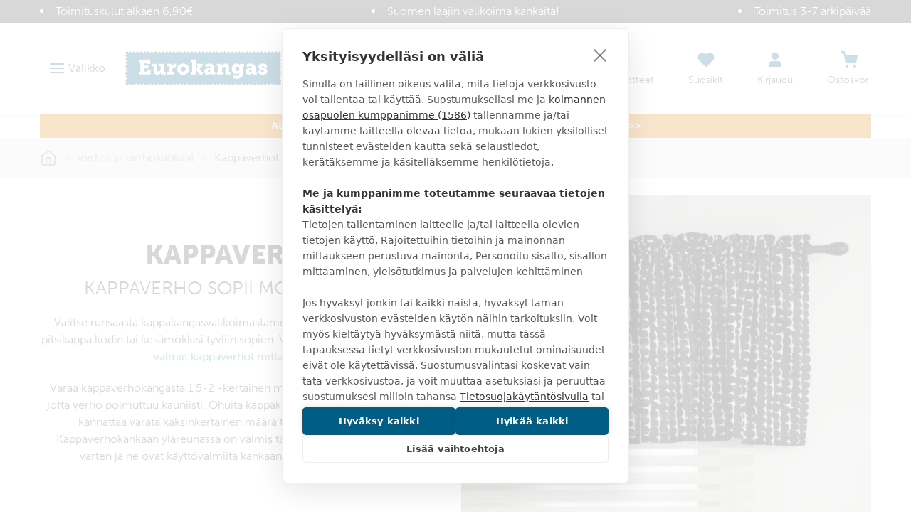

--- FILE ---
content_type: application/javascript; charset=UTF-8
request_url: https://www.eurokangas.fi/dist/vsf-category~vsf-store-availability.2997aa566fd131d53dc9.js
body_size: 5688
content:
(window.webpackJsonp=window.webpackJsonp||[]).push([[3],{1337:function(t,e,r){var n=r(1574);"string"==typeof n&&(n=[[t.i,n,""]]),n.locals&&(t.exports=n.locals);(0,r(31).default)("f53fd93e",n,!0,{})},1338:function(t,e,r){"use strict";(function(t){var n=r(251),i=r.n(n),o=r(295),a=r(1575),s=r(0),c={};if(t.browser){var l=r(1339);c["vue-slider"]=l}c["no-ssr"]=i.a,e.a={name:"PriceSlider",props:{id:{type:null,required:!0},code:{type:null,required:!0},priceRange:{type:Array,required:!0}},beforeMount:function(){this.$bus.$on("reset-filters",this.resetPriceSlider),this.$bus.$on("reset-price-slider",this.resetPriceSlider)},beforeDestroy:function(){this.$bus.$off("reset-filters",this.resetPriceSlider),this.$bus.$off("reset-price-slider",this.resetPriceSlider)},mounted:function(){var t=this.$store.state.route[s.products.routerFiltersSource];if(t.hasOwnProperty("price")){var e=t.price.split("-");Object(o.a)(this.value,e)||(this.value=[parseInt(e[0]),parseInt(e[1])])}},data:function(){return{active:!1,remove:!1,value:this.priceRange,inputValue:this.priceRange,currencySign:this.$store.state.config.i18n.currencySign,priceSliderConfig:{clickable:!1,height:2,tooltip:"none",tooltipDir:["bottom","bottom"],dotSize:20,silent:!1}}},computed:{tooltipContent:function(){return this.currencySign+" {value}"},getMin:function(){return this.priceRange[0]},getMax:function(){return this.priceRange[1]}},watch:{$route:"validateRoute"},methods:{setPrice:Object(a.a)((function(){var t=this.value,e=parseInt(t[0]),r=parseInt(t[1]),n=e.toFixed(1)+"-"+r.toFixed(1);this.remove=Object(o.a)([e,r],this.priceRange),this.switchFilter({id:n,type:this.code,from:e,to:r,remove:this.remove})}),300),switchFilter:function(t){this.$emit("change",t)},resetPriceSlider:function(){this.$refs.priceSlider&&this.$refs.priceSlider.setValue(this.priceRange)},validateRoute:function(){var t=this,e=this.$store.state.route[s.products.routerFiltersSource];this.$refs.priceSlider&&!e.hasOwnProperty("price")&&this.$nextTick((function(){t.$refs.priceSlider.setValue(t.priceRange)}))}},components:c}}).call(this,r(176))},1340:function(t,e,r){var n=r(1577);"string"==typeof n&&(n=[[t.i,n,""]]),n.locals&&(t.exports=n.locals);(0,r(31).default)("7ca18798",n,!0,{})},1341:function(t,e,r){var n=r(1579);"string"==typeof n&&(n=[[t.i,n,""]]),n.locals&&(t.exports=n.locals);(0,r(31).default)("1d385b5f",n,!0,{})},1342:function(t,e,r){var n=r(1581);"string"==typeof n&&(n=[[t.i,n,""]]),n.locals&&(t.exports=n.locals);(0,r(31).default)("4f21a456",n,!0,{})},1343:function(t,e,r){var n=r(1583);"string"==typeof n&&(n=[[t.i,n,""]]),n.locals&&(t.exports=n.locals);(0,r(31).default)("63dbe554",n,!0,{})},1445:function(t,e,r){"use strict";var n=r(47),i=r(33),o=r(1265),a=r(0),s=r(54),c={props:{variant:{type:Object,default:function(){return{}}},selectedFilters:{type:Object,default:function(){return{}}}},computed:{isActive:function(){var t=this,e=this.selectedFilters[this.variant.type];return!!e&&(Array.isArray(e)?!!e.find((function(e){return e.id===t.variant.id})):Object(s.a)(e.id)===Object(s.a)(this.variant.id))}}},l=r(80),u={mixins:[c],components:{CheckIcon:l.d},computed:{bgColor:function(){var t=this.variant.label;if(!t)return"";if(a.products.colorMappings&&void 0!==a.products.colorMappings[t]&&(t=a.products.colorMappings[t]),t.indexOf("/")>=0){var e=t.split("/"),r=e.map((function(t,r){return"".concat(t," ").concat(100/(e.length-1)*r,"%")})).join(",");return"background: linear-gradient(90deg, ".concat(r,"); color: ").concat(t,"; border: none;")}return"background-color: ".concat(t,"; color: ").concat(t,";")},isWhite:function(){return!!this.variant.label&&["Valkoinen","Luonnonvalkoinen"].includes(this.variant.label)}}},d=(r(1573),r(11)),p=Object(d.a)(u,(function(){var t=this,e=t.$createElement,r=t._self._c||e;return r("div",{staticClass:"color-selection",class:{active:t.isActive},on:{click:function(e){return t.$emit("change",t.variant)}}},[r("span",{staticClass:"color-preview",class:{"border-grey":t.isWhite},style:t.bgColor},[r("check-icon",{staticClass:"checkmark",class:{hidden:!t.isActive}})],1),t._v(" "),r("span",[t._v(t._s(t.variant.label))])])}),[],!1,null,"1e842840",null).exports,b=r(1338).a,f=(r(1576),Object(d.a)(b,(function(){var t=this,e=t.$createElement,r=t._self._c||e;return r("div",{staticClass:"price-slider-container"},[r("no-ssr",{attrs:{placeholder:t.$t("loading..."),"placeholader-tag":"span"}},[r("vue-slider",t._b({ref:"priceSlider",staticClass:"my-4",attrs:{min:t.getMin,max:t.getMax,"tooltip-formatter":t.tooltipContent},on:{"drag-end":t.setPrice},model:{value:t.value,callback:function(e){t.value=e},expression:"value"}},"vue-slider",t.priceSliderConfig,!1))],1),t._v(" "),r("div",{staticClass:"text-center font-bold text-18 my-4"},[r("span",[t._v(t._s(t.value[0])+" €")]),r("span",{staticClass:"mx-4"},[t._v("–")]),r("span",[t._v(t._s(t.value[1])+" €")])])],1)}),[],!1,null,"07e78cdc",null).exports),g={mixins:[c]},h=(r(1578),Object(d.a)(g,(function(){var t=this,e=t.$createElement;return(t._self._c||e)("div",{staticClass:"checkbox-selection",class:{active:t.isActive},on:{click:function(e){return t.$emit("change",t.variant)}}},[t._v("\n  "+t._s(t.variant.label)+"\n")])}),[],!1,null,"51b29a5a",null).exports),v=r(127),y=r(63),m=r(582),x=r(288);var w=function(t,e){if(null==t)return{};var r=Object(v.a)(Object(x.a)(t),(function(t){return[t]}));return e=Object(y.a)(e),Object(m.a)(t,r,(function(t,r){return e(t,r[0])}))};function C(t){return function(t){if(Array.isArray(t))return k(t)}(t)||function(t){if("undefined"!=typeof Symbol&&Symbol.iterator in Object(t))return Array.from(t)}(t)||function(t,e){if(!t)return;if("string"==typeof t)return k(t,e);var r=Object.prototype.toString.call(t).slice(8,-1);"Object"===r&&t.constructor&&(r=t.constructor.name);if("Map"===r||"Set"===r)return Array.from(r);if("Arguments"===r||/^(?:Ui|I)nt(?:8|16|32)(?:Clamped)?Array$/.test(r))return k(t,e)}(t)||function(){throw new TypeError("Invalid attempt to spread non-iterable instance.\nIn order to be iterable, non-array objects must have a [Symbol.iterator]() method.")}()}function k(t,e){(null==e||e>t.length)&&(e=t.length);for(var r=0,n=new Array(e);r<e;r++)n[r]=t[r];return n}function _(t,e){var r=Object.keys(t);if(Object.getOwnPropertySymbols){var n=Object.getOwnPropertySymbols(t);e&&(n=n.filter((function(e){return Object.getOwnPropertyDescriptor(t,e).enumerable}))),r.push.apply(r,n)}return r}function F(t){for(var e=1;e<arguments.length;e++){var r=null!=arguments[e]?arguments[e]:{};e%2?_(Object(r),!0).forEach((function(e){O(t,e,r[e])})):Object.getOwnPropertyDescriptors?Object.defineProperties(t,Object.getOwnPropertyDescriptors(r)):_(Object(r)).forEach((function(e){Object.defineProperty(t,e,Object.getOwnPropertyDescriptor(r,e))}))}return t}function O(t,e,r){return e in t?Object.defineProperty(t,e,{value:r,enumerable:!0,configurable:!0,writable:!0}):t[e]=r,t}var S={components:{FilterDropdown:o.a,ColorSelector:p,CheckboxSelector:h,XIcon:l.E,PriceSlider:f},mounted:function(){a.entities.category.categoriesDynamicPrefetch&&this.$store.dispatch("category-next/fetchMenuCategories",{parent:this.getCurrentCategory.id})},data:function(){return{doubleSizeAttributeCode:"euro_tuplalevea"}},computed:F(F({},Object(n.c)({filters:"category-next/getAvailableFilters",hasActiveFilters:"category-next/hasActiveFilters",getCurrentFilters:"category-next/getCurrentFilters",getCurrentCategory:"category-next/getCurrentCategory",systemFilterNames:"category-next/getSystemFilterNames"})),{},{getCurrentSelections:function(){var t=[];if(this.getCurrentFilters)for(var e in this.getCurrentFilters)this.getCurrentFilters[e].map((function(e){return t.push(e)}));return t},availableFilters:function(){var t=this.systemFilterNames;return this.isOmpelimoPage&&(t=[].concat(C(t),[this.doubleSizeAttributeCode])),w(this.filters,(function(e,r){return Array.isArray(e)&&e.length&&!t.includes(r)}))},categoryList:function(){return this.$store.state.category.list},subCategoryIds:function(){return this.getCurrentCategory&&this.getCurrentCategory.children_data?this.getCurrentCategory.children_data.map((function(t){return t.id})):[]},subCategories:function(){var t=this;return this.$store.getters["category-next/getMenuCategories"].filter((function(e){return t.subCategoryIds.includes(e.id)}))},isOmpelimoPage:function(){return"/ompelimo"===this.$route.path}}),methods:{resetAllFilters:function(){this.$store.dispatch("category-next/resetSearchFilters")},sortById:function(t){return C(t).sort((function(t,e){return t.id-e.id}))},getSelectionCountForFilter:function(t){return this.getCurrentFilters[t]?this.getCurrentFilters[t].length:0},getSelectionsByFilter:function(t){return this.getCurrentFilters[t]||[]},changeFilter:function(t){var e="price"!==t.attribute_code?t:F(F({},t),{},{type:"price",remove:!0});delete this.$route.query.sivu,this.$store.dispatch("category-next/switchSearchFilters",[e])},categoryLink:function(t){return Object(i.a)(t)}}},j=(r(1580),Object(d.a)(S,(function(){var t=this,e=t.$createElement,r=t._self._c||e;return r("div",{staticClass:"top-filters"},[r("div",{staticClass:"container-wide"},[r("div",{staticClass:"row gutter-md"},[!t.isOmpelimoPage&&t.getCurrentCategory.children_data?r("div",{staticClass:"col-auto mb-2"},[r("filter-dropdown",{attrs:{"close-on-blur":""},scopedSlots:t._u([{key:"title",fn:function(){return[r("div",{staticClass:"flex-1 truncate"},[t._v("\n              "+t._s(t.$t("Categories"))+"\n            ")])]},proxy:!0},{key:"options",fn:function(){return[r("ul",t._l(t.subCategories,(function(e){return r("li",{key:e.id},[r("router-link",{staticClass:"block mb-1",attrs:{to:{path:t.categoryLink(e),query:t.$route.query},"data-testid":"categoryLink"}},[t._v("\n                  "+t._s(e.name)+"\n                ")])],1)})),0)]},proxy:!0}],null,!1,162855708)})],1):t._e(),t._v(" "),t._l(t.availableFilters,(function(e,n){return r("div",{key:n,staticClass:"col-auto mb-2"},[r("filter-dropdown",{attrs:{selections:t.getSelectionCountForFilter(n),"close-on-blur":""},scopedSlots:t._u([{key:"title",fn:function(){return[r("div",{staticClass:"flex-1 truncate"},[t._v("\n              "+t._s(t.$t(n+"_filter"))+"\n            ")])]},proxy:!0},{key:"options",fn:function(){return["color"===n?r("div",t._l(e,(function(e,n){return r("color-selector",{key:n,attrs:{context:"category",code:"color",variant:e,"selected-filters":t.getCurrentFilters},on:{change:function(e){return t.changeFilter(e)}}})})),1):"price"===n?r("div",[r("price-slider",{attrs:{context:"category",code:"price",id:"price","price-range":e,content:"Price ",label:"Price Label","selected-filters":t.getCurrentFilters},on:{change:function(e){return t.changeFilter(e)}}})],1):r("div",{},t._l(e,(function(e,i){return r("checkbox-selector",{key:i,attrs:{context:"category",code:n,variant:e,"selected-filters":t.getCurrentFilters},on:{change:function(e){return t.changeFilter(e)}}})})),1)]},proxy:!0}],null,!0)})],1)}))],2)]),t._v(" "),r("div",{directives:[{name:"show",rawName:"v-show",value:t.hasActiveFilters,expression:"hasActiveFilters"}],staticClass:"container-wide mt-2"},[r("div",{staticClass:"flex items-start"},[r("div",{staticClass:"selections flex-1"},t._l(t.getCurrentSelections,(function(e,n){return r("button",{key:n,staticClass:"bg-blue-darker hover:bg-blue rounded-full pl-4 pr-3 text-white h-32 inline-flex items-center mr-2 mb-2",on:{click:function(r){return t.changeFilter(e)}}},[r("span",[t._v(t._s(e.label))]),t._v(" "),r("x-icon",{staticClass:"inline ml-2",attrs:{size:"16"}})],1)})),0),t._v(" "),r("button",{staticClass:"inline-flex text-blue-darker py-1 ml-4 mb-2",on:{click:t.resetAllFilters}},[r("x-icon",{staticClass:"inline mr-2"}),t._v(" "),r("span",[t._v(t._s(t.$t("Clear filters")))])],1)])])])}),[],!1,null,null,null));e.a=j.exports},1449:function(t,e,r){"use strict";var n=r(0),i=r(47),o=function(){return(o=Object.assign||function(t){for(var e,r=1,n=arguments.length;r<n;r++)for(var i in e=arguments[r])Object.prototype.hasOwnProperty.call(e,i)&&(t[i]=e[i]);return t}).apply(this,arguments)},a={mixins:[{name:"SortBy",methods:{changeOrder:function(){this.sort()}},computed:{sortByAttribute:function(){return n.products.sortByAttributes}},mixins:[{name:"SortBy",data:function(){return{sortby:""}},mounted:function(){var t=this.getCurrentCategoryProductQuery&&this.getCurrentCategoryProductQuery.sort?this.getCurrentCategoryProductQuery.sort:null;t&&(Object.values(this.sortingOptions).includes(t)&&(this.sortby=t))},methods:{sort:function(){this.$emit("change",this.sortby)}},computed:o(o({},Object(i.c)("category",["getCurrentCategoryProductQuery"])),{sortingOptions:function(){return n.products.sortByAttributes},sortingVariants:function(){var t=this,e=[];return Object.keys(this.sortingOptions).map((function(r){e.push({label:r,id:t.sortingOptions[r],type:"sort"})})),e}})}]}],props:{hasLabel:{type:Boolean,required:!1,default:!1},value:{type:String,default:""}},data:function(){return{sortby:null}},watch:{value:{handler:function(){var t=this.value&&this.value.length?this.value:n.products.defaultSortBy.attribute;this.sortby=this.sortingVariants.find((function(e){return e.id.includes(t)}))},immediate:!0}}},s=(r(1582),r(11)),c=Object(s.a)(a,(function(){var t=this,e=t.$createElement,r=t._self._c||e;return r("div",{staticClass:"px-2 sort-by inline-flex relative bg-white border border-blue-darker rounded-full"},[r("select",{directives:[{name:"model",rawName:"v-model",value:t.sortby,expression:"sortby"}],staticClass:"h-32 text-16 text-blue-darker border-none bg-transparent outline-none leading-none",attrs:{name:"sortby"},on:{change:[function(e){var r=Array.prototype.filter.call(e.target.options,(function(t){return t.selected})).map((function(t){return"_value"in t?t._value:t.value}));t.sortby=e.target.multiple?r:r[0]},t.changeOrder]}},[t.hasLabel?t._e():r("option",{attrs:{selected:"selected",disabled:"",value:""}},[t._v("\n      "+t._s(t.$t("Sort By"))+"\n    ")]),t._v(" "),t._l(t.sortingVariants,(function(e){return r("option",{key:e.id,domProps:{value:e}},[t._v("\n      "+t._s(t.$t(e.label))+"\n    ")])}))],2)])}),[],!1,null,"106d84d0",null);e.a=c.exports},1573:function(t,e,r){"use strict";var n=r(1337);r.n(n).a},1574:function(t,e,r){(t.exports=r(30)(!1)).push([t.i,".color-selection[data-v-1e842840]{\n  margin-bottom:0.5rem;\n  line-height:1.5rem;\n  display:-ms-flexbox;\n  display:flex;\n  vertical-align:top;\n  cursor:pointer\n}\n.color-selection .color-preview[data-v-1e842840]{\n  position:relative;\n  width:24px;\n  height:24px;\n  border-radius:9999px;\n  margin-right:0.5rem;\n  border-width:1px;\n  border-color:transparent\n}\n.color-selection .color-preview .checkmark[data-v-1e842840]{\n  top:-1px;\n  left:-1px;\n  color:currentColor;\n  -webkit-filter:invert(1) saturate(0) brightness(2) contrast(100);\n          filter:invert(1) saturate(0) brightness(2) contrast(100);\n  position:absolute;\n  padding:0.25rem\n}\n",""])},1575:function(t,e,r){"use strict";var n=r(450),i=r(34);e.a=function(t,e,r){var o=!0,a=!0;if("function"!=typeof t)throw new TypeError("Expected a function");return Object(i.a)(r)&&(o="leading"in r?!!r.leading:o,a="trailing"in r?!!r.trailing:a),Object(n.a)(t,e,{leading:o,maxWait:e,trailing:a})}},1576:function(t,e,r){"use strict";var n=r(1340);r.n(n).a},1577:function(t,e,r){(t.exports=r(30)(!1)).push([t.i,".price-slider-container[data-v-07e78cdc]{\n  position:relative;\n  z-index:1\n}\n.price-slider-container[data-v-07e78cdc] .vue-slider{\n  padding-left:10px !important;\n  padding-right:10px !important\n}\n.price-slider-container[data-v-07e78cdc] .vue-slider .vue-slider-rail{\n  --bg-opacity:1;\n  background-color:#b6b6b6;\n  background-color:rgba(182, 182, 182, var(--bg-opacity))\n}\n.price-slider-container[data-v-07e78cdc] .vue-slider .vue-slider-rail .vue-slider-process{\n  --bg-opacity:1;\n  background-color:#1378a4;\n  background-color:rgba(19, 120, 164, var(--bg-opacity))\n}\n.price-slider-container[data-v-07e78cdc] .vue-slider .vue-slider-rail .vue-slider-dot .vue-slider-dot-handle{\n  --bg-opacity:1;\n  background-color:#1378a4;\n  background-color:rgba(19, 120, 164, var(--bg-opacity));\n  border-radius:9999px;\n  width:100%;\n  height:100%;\n  cursor:pointer;\n  -webkit-transition:-webkit-box-shadow 100ms, -webkit-transform 100ms;\n  transition:-webkit-box-shadow 100ms, -webkit-transform 100ms;\n  -o-transition:box-shadow 100ms, transform 100ms;\n  transition:box-shadow 100ms, transform 100ms;\n  transition:box-shadow 100ms, transform 100ms, -webkit-box-shadow 100ms, -webkit-transform 100ms\n}\n.price-slider-container[data-v-07e78cdc] .vue-slider .vue-slider-rail .vue-slider-dot .vue-slider-dot-handle:hover{\n  --bg-opacity:1;\n  background-color:#168dc0;\n  background-color:rgba(22, 141, 192, var(--bg-opacity))\n}\n.price-slider-container[data-v-07e78cdc] .vue-slider .vue-slider-rail .vue-slider-dot .vue-slider-dot-tooltip{\n  display:none\n}\n",""])},1578:function(t,e,r){"use strict";var n=r(1341);r.n(n).a},1579:function(t,e,r){(t.exports=r(30)(!1)).push([t.i,'.checkbox-selection[data-v-51b29a5a]{\n  margin-bottom:0.5rem;\n  line-height:1.5rem;\n  display:-ms-flexbox;\n  display:flex;\n  vertical-align:top;\n  cursor:pointer\n}\n.checkbox-selection[data-v-51b29a5a]:before{\n  width:24px;\n  height:24px;\n  border-width:1px;\n  --border-opacity:1;\n  border-color:#626262;\n  border-color:rgba(98, 98, 98, var(--border-opacity));\n  display:inline-block;\n  margin-right:0.5rem;\n  cursor:pointer;\n  min-width:1.5rem;\n  content:"";\n  -webkit-box-shadow:inset 0 0 0 6px #fff;\n          box-shadow:inset 0 0 0 6px #fff;\n  -webkit-transition:-webkit-box-shadow 0.12s;\n  transition:-webkit-box-shadow 0.12s;\n  -o-transition:box-shadow 0.12s;\n  transition:box-shadow 0.12s;\n  transition:box-shadow 0.12s, -webkit-box-shadow 0.12s\n}\n.checkbox-selection.active[data-v-51b29a5a]:before{\n  --bg-opacity:1;\n  background-color:#1378a4;\n  background-color:rgba(19, 120, 164, var(--bg-opacity));\n  --border-opacity:1;\n  border-color:#1378a4;\n  border-color:rgba(19, 120, 164, var(--border-opacity));\n  -webkit-box-shadow:inset 0 0 0 3px #fff;\n          box-shadow:inset 0 0 0 3px #fff;\n  -webkit-animation:none;\n          animation:none\n}\n',""])},1580:function(t,e,r){"use strict";var n=r(1342);r.n(n).a},1581:function(t,e,r){(t.exports=r(30)(!1)).push([t.i,".top-filters .filter-dropdown .dropdown-toggle{\n  min-width:160px;\n  max-width:180px;\n  height:48px;\n  border-width:1px;\n  --border-opacity:1;\n  border-color:#999999;\n  border-color:rgba(153, 153, 153, var(--border-opacity));\n  border-radius:4px;\n  position:relative;\n  --bg-opacity:1;\n  background-color:#FFFFFF;\n  background-color:rgba(255, 255, 255, var(--bg-opacity));\n  width:100%;\n  padding-left:1rem;\n  padding-right:1rem;\n  display:-ms-flexbox;\n  display:flex;\n  -ms-flex-align:center;\n      align-items:center;\n  cursor:pointer;\n  font-size:1rem\n}\n.top-filters .filter-dropdown .dropdown-toggle.open{\n  --bg-opacity:1;\n  background-color:#005d86;\n  background-color:rgba(0, 93, 134, var(--bg-opacity));\n  --border-opacity:1;\n  border-color:#1378a4;\n  border-color:rgba(19, 120, 164, var(--border-opacity));\n  color:#FFF !important\n}\n.top-filters .filter-dropdown .dropdown-toggle.selections-made{\n  --border-opacity:1;\n  border-color:#1378a4;\n  border-color:rgba(19, 120, 164, var(--border-opacity));\n  --text-opacity:1;\n  color:#005d86;\n  color:rgba(0, 93, 134, var(--text-opacity));\n  font-weight:700\n}\n.top-filters .filter-dropdown .dropdown-content{\n  top:48px;\n  min-width:280px;\n  max-height:300px;\n  overflow-y:auto;\n  position:absolute;\n  z-index:1;\n  margin-top:0.25rem;\n  padding:1rem;\n  max-width:100%;\n  border-width:1px;\n  --border-opacity:1;\n  border-color:#005d86;\n  border-color:rgba(0, 93, 134, var(--border-opacity));\n  -webkit-box-shadow:0 1px 10px 0 rgba(0,0,0,0.11);\n          box-shadow:0 1px 10px 0 rgba(0,0,0,0.11);\n  border-radius:4px;\n  --bg-opacity:1;\n  background-color:#FFFFFF;\n  background-color:rgba(255, 255, 255, var(--bg-opacity))\n}\n.top-filters .filter-dropdown .dropdown-content .color-selection:last-of-type,.top-filters .filter-dropdown .dropdown-content .checkbox-selection:last-of-type{\n  margin-bottom:0\n}\n",""])},1582:function(t,e,r){"use strict";var n=r(1343);r.n(n).a},1583:function(t,e,r){(t.exports=r(30)(!1)).push([t.i,"select[data-v-106d84d0]{\n  -moz-appearance:none\n}\n",""])}}]);
//# sourceMappingURL=vsf-category~vsf-store-availability.2997aa566fd131d53dc9.js.map

--- FILE ---
content_type: application/javascript; charset=UTF-8
request_url: https://www.eurokangas.fi/dist/4.2997aa566fd131d53dc9.js
body_size: 5891
content:
(window.webpackJsonp=window.webpackJsonp||[]).push([[4],{1245:function(e,t,n){var r=n(1345);"string"==typeof r&&(r=[[e.i,r,""]]),r.locals&&(e.exports=r.locals);(0,n(31).default)("1086d76e",r,!0,{})},1246:function(e,t,n){"use strict";(function(e){var r=n(251),i=n.n(r),o=n(450),a={};if(e.browser){var s=n(1339);a["vue-slider"]=s}a["no-ssr"]=i.a,t.a={name:"RangeSlider",props:{code:{type:String,required:!0},range:{type:Array,required:!0},unit:{type:String,required:!1,default:""}},data:function(){return{active:!1,remove:!1,value:this.range,inputValue:this.range,currencySign:this.$store.state.config.i18n.currencySign,rangeSliderConfig:{clickable:!1,height:2,tooltip:"none",tooltipDir:["bottom","bottom"],dotSize:20,silent:!1}}},computed:{tooltipContent:function(){return this.currencySign+" {value}"},getMin:function(){return this.range[0]},getMax:function(){return this.range[1]}},methods:{setRange:Object(o.a)((function(){var e=this.value,t=parseInt(e[0]),n=parseInt(e[1]);this.switchFilter({value:[t,n]})}),500),switchFilter:function(e){this.$emit("change",e)},resetSlider:function(){this.$refs.rangeSlider&&this.$refs.rangeSlider.setValue(this.range)}},watch:{range:function(){this.resetSlider()}},components:a}}).call(this,n(176))},1247:function(e,t,n){var r=n(1347);"string"==typeof r&&(r=[[e.i,r,""]]),r.locals&&(e.exports=r.locals);(0,n(31).default)("09e74dd9",r,!0,{})},1248:function(e,t,n){var r=n(1349);"string"==typeof r&&(r=[[e.i,r,""]]),r.locals&&(e.exports=r.locals);(0,n(31).default)("de8accd8",r,!0,{})},1260:function(e,t,n){"use strict";t.a={props:{variant:{type:Object,default:function(){return{}}}},computed:{isActive:function(){return this.variant.selected}}}},1265:function(e,t,n){"use strict";var r=n(1336),i=n.n(r),o=n(80),a={components:{ChevronDownIcon:o.e,ChevronUpIcon:o.h},mounted:function(){this.element=this.$refs.filterdropdown},props:{closeOnBlur:{type:Boolean,required:!1,default:!1},selections:{type:Number,required:!1,default:0}},data:function(){return{element:null,isOpen:!1,onRightEdge:!1}},computed:{arrow:function(){return this.isOpen?"chevron-up-icon":"chevron-down-icon"}},methods:{toggle:function(){this.checkIfOnRightEdge(),this.isOpen=!this.isOpen},close:function(){this.closeOnBlur&&(this.isOpen=!1)},checkIfOnRightEdge:function(){this.onRightEdge=!!this.element&&window.innerWidth-this.element.getBoundingClientRect().left<300}},directives:{ClickOutside:i.a}},s=n(11),c=Object(s.a)(a,(function(){var e=this,t=e.$createElement,n=e._self._c||t;return n("div",{directives:[{name:"click-outside",rawName:"v-click-outside",value:e.close,expression:"close"}],ref:"filterdropdown",staticClass:"filter-dropdown w-full relative outline-none"},[n("div",{staticClass:"dropdown-toggle relative",class:{open:e.isOpen,"selections-made":e.selections},on:{click:e.toggle}},[e._t("title"),e._v(" "),n(e.arrow,{tag:"component",staticClass:"flex-none inline ml-2"})],2),e._v(" "),n("div",{staticClass:"dropdown-content",class:{hidden:!e.isOpen,"right-0":e.onRightEdge}},[e._t("options")],2)])}),[],!1,null,null,null);t.a=c.exports},1344:function(e,t,n){"use strict";var r=n(1245);n.n(r).a},1345:function(e,t,n){(e.exports=n(30)(!1)).push([e.i,".color-selection[data-v-7546674a]{\n  margin-bottom:0.5rem;\n  line-height:1.5rem;\n  display:-ms-flexbox;\n  display:flex;\n  vertical-align:top;\n  cursor:pointer\n}\n.color-selection .color-preview[data-v-7546674a]{\n  position:relative;\n  width:24px;\n  height:24px;\n  border-radius:9999px;\n  margin-right:0.5rem;\n  border-width:1px;\n  border-color:transparent\n}\n.color-selection .color-preview .checkmark[data-v-7546674a]{\n  top:-1px;\n  left:-1px;\n  color:currentColor;\n  -webkit-filter:invert(1) saturate(0) brightness(2) contrast(100);\n          filter:invert(1) saturate(0) brightness(2) contrast(100);\n  position:absolute;\n  padding:0.25rem\n}\n",""])},1346:function(e,t,n){"use strict";var r=n(1247);n.n(r).a},1347:function(e,t,n){(e.exports=n(30)(!1)).push([e.i,".range-slider-container[data-v-119cb883]{\n  position:relative;\n  z-index:1\n}\n.range-slider-container[data-v-119cb883] .vue-slider{\n  padding-left:10px !important;\n  padding-right:10px !important\n}\n.range-slider-container[data-v-119cb883] .vue-slider .vue-slider-rail{\n  --bg-opacity:1;\n  background-color:#b6b6b6;\n  background-color:rgba(182, 182, 182, var(--bg-opacity))\n}\n.range-slider-container[data-v-119cb883] .vue-slider .vue-slider-rail .vue-slider-process{\n  --bg-opacity:1;\n  background-color:#1378a4;\n  background-color:rgba(19, 120, 164, var(--bg-opacity))\n}\n.range-slider-container[data-v-119cb883] .vue-slider .vue-slider-rail .vue-slider-dot .vue-slider-dot-handle{\n  --bg-opacity:1;\n  background-color:#1378a4;\n  background-color:rgba(19, 120, 164, var(--bg-opacity));\n  border-radius:9999px;\n  width:100%;\n  height:100%;\n  cursor:pointer;\n  -webkit-transition:-webkit-box-shadow 100ms, -webkit-transform 100ms;\n  transition:-webkit-box-shadow 100ms, -webkit-transform 100ms;\n  -o-transition:box-shadow 100ms, transform 100ms;\n  transition:box-shadow 100ms, transform 100ms;\n  transition:box-shadow 100ms, transform 100ms, -webkit-box-shadow 100ms, -webkit-transform 100ms\n}\n.range-slider-container[data-v-119cb883] .vue-slider .vue-slider-rail .vue-slider-dot .vue-slider-dot-handle:hover{\n  --bg-opacity:1;\n  background-color:#168dc0;\n  background-color:rgba(22, 141, 192, var(--bg-opacity))\n}\n.range-slider-container[data-v-119cb883] .vue-slider .vue-slider-rail .vue-slider-dot .vue-slider-dot-tooltip{\n  display:none\n}\n",""])},1348:function(e,t,n){"use strict";var r=n(1248);n.n(r).a},1349:function(e,t,n){(e.exports=n(30)(!1)).push([e.i,'.checkbox-selection[data-v-8a37a398]{\n  margin-bottom:0.5rem;\n  line-height:1.5rem;\n  display:-ms-flexbox;\n  display:flex;\n  vertical-align:top;\n  cursor:pointer\n}\n.checkbox-selection[data-v-8a37a398]:before{\n  width:24px;\n  height:24px;\n  border-width:1px;\n  --border-opacity:1;\n  border-color:#626262;\n  border-color:rgba(98, 98, 98, var(--border-opacity));\n  display:inline-block;\n  margin-right:0.5rem;\n  cursor:pointer;\n  min-width:1.5rem;\n  content:"";\n  -webkit-box-shadow:inset 0 0 0 6px #fff;\n          box-shadow:inset 0 0 0 6px #fff;\n  -webkit-transition:-webkit-box-shadow 0.12s;\n  transition:-webkit-box-shadow 0.12s;\n  -o-transition:box-shadow 0.12s;\n  transition:box-shadow 0.12s;\n  transition:box-shadow 0.12s, -webkit-box-shadow 0.12s\n}\n.checkbox-selection.active[data-v-8a37a398]:before{\n  --bg-opacity:1;\n  background-color:#1378a4;\n  background-color:rgba(19, 120, 164, var(--bg-opacity));\n  --border-opacity:1;\n  border-color:#1378a4;\n  border-color:rgba(19, 120, 164, var(--border-opacity));\n  -webkit-box-shadow:inset 0 0 0 3px #fff;\n          box-shadow:inset 0 0 0 3px #fff;\n  -webkit-animation:none;\n          animation:none\n}\n',""])},1350:function(e,t,n){"use strict";t.a={computed:{activeRangeFilters:function(){var e=this;return this.hasActiveFilters?this.activeFilters.filter((function(t){return e.rangeFilters.includes(t.key)})):[]},getCurrentSelections:function(){var e=this,t=[];return this.hasActiveFilters&&this.activeFilters.filter((function(t){return!e.rangeFilters.includes(t.key)})).forEach((function(e){e.values.map((function(n){return t.push({key:e.key,value:n})}))})),t}},methods:{rangeMin:function(e){var t=this.availableFilters.find((function(t){return(null==t?void 0:t.key)===e}));return Math.floor(t.start?t.start:t.min)},rangeMax:function(e){var t=this.availableFilters.find((function(t){return(null==t?void 0:t.key)===e}));return Math.ceil(t.end?t.end:t.max)}}}},1351:function(e,t,n){"use strict";var r=n(189),i=n(105),o=n(134),a=n(22);t.a=function(){var e=arguments.length;if(!e)return[];for(var t=Array(e-1),n=arguments[0],s=e;s--;)t[s-1]=arguments[s];return Object(r.a)(Object(a.a)(n)?Object(o.a)(n):[n],Object(i.a)(t,1))}},1352:function(e,t,n){var r=n(1585);"string"==typeof r&&(r=[[e.i,r,""]]),r.locals&&(e.exports=r.locals);(0,n(31).default)("971ca624",r,!0,{})},1353:function(e,t,n){var r=n(1587);"string"==typeof r&&(r=[[e.i,r,""]]),r.locals&&(e.exports=r.locals);(0,n(31).default)("37270958",r,!0,{})},1412:function(e,t,n){"use strict";var r=n(0),i=n(1260),o=n(80),a={mixins:[i.a],components:{CheckIcon:o.d},computed:{bgColor:function(){var e=this.variant.value;if(!e)return"";if(r.products.colorMappings&&void 0!==r.products.colorMappings[e]&&(e=r.products.colorMappings[e]),e.indexOf("/")>=0){var t=e.split("/"),n=t.map((function(e,n){return"".concat(e," ").concat(100/(t.length-1)*n,"%")})).join(",");return"background: linear-gradient(90deg, ".concat(n,"); color: ").concat(e,"; border: none;")}return"background-color: ".concat(e,"; color: ").concat(e,";")},isWhite:function(){return!!this.variant.value&&["Valkoinen","Luonnonvalkoinen"].includes(this.variant.value)}}},s=(n(1344),n(11)),c=Object(s.a)(a,(function(){var e=this,t=e.$createElement,n=e._self._c||t;return n("div",{staticClass:"color-selection",class:{active:e.isActive},on:{click:function(t){return e.$emit("change",e.variant)}}},[n("span",{staticClass:"color-preview",class:{"border-grey":e.isWhite},style:e.bgColor},[n("check-icon",{staticClass:"checkmark",class:{hidden:!e.isActive}})],1),e._v(" "),n("span",[e._v(e._s(e.variant.value))])])}),[],!1,null,"7546674a",null);t.a=c.exports},1413:function(e,t,n){"use strict";var r={mixins:[n(1260).a]},i=(n(1348),n(11)),o=Object(i.a)(r,(function(){var e=this,t=e.$createElement;return(e._self._c||t)("div",{staticClass:"checkbox-selection",class:{active:e.isActive},on:{click:function(t){return e.$emit("change",e.variant)}}},[e._v("\n  "+e._s(e.variant.value)+"\n")])}),[],!1,null,"8a37a398",null);t.a=o.exports},1418:function(e,t,n){"use strict";var r=n(1246).a,i=(n(1346),n(11)),o=Object(i.a)(r,(function(){var e=this,t=e.$createElement,n=e._self._c||t;return n("div",{staticClass:"range-slider-container"},[n("no-ssr",{attrs:{placeholder:e.$t("loading..."),"placeholader-tag":"span"}},[n("vue-slider",e._b({ref:"rangeSlider",staticClass:"my-4",attrs:{min:e.getMin,max:e.getMax,"tooltip-formatter":e.tooltipContent},on:{"drag-end":e.setRange},model:{value:e.value,callback:function(t){e.value=t},expression:"value"}},"vue-slider",e.rangeSliderConfig,!1))],1),e._v(" "),n("div",{staticClass:"text-center font-bold text-18 my-4"},[n("span",[e._v(e._s(e.value[0]+" "))]),n("span",{domProps:{innerHTML:e._s(e.unit)}}),n("span",{staticClass:"mx-4"},[e._v("–")]),n("span",[e._v(e._s(e.value[1]+" "))]),n("span",{domProps:{innerHTML:e._s(e.unit)}})])],1)}),[],!1,null,"119cb883",null);t.a=o.exports},1451:function(e,t,n){"use strict";var r=n(0),i=n(55),o=n(47);function a(e,t,n,r,i,o,a){try{var s=e[o](a),c=s.value}catch(e){return void n(e)}s.done?t(c):Promise.resolve(c).then(r,i)}function s(e,t){var n=Object.keys(e);if(Object.getOwnPropertySymbols){var r=Object.getOwnPropertySymbols(e);t&&(r=r.filter((function(t){return Object.getOwnPropertyDescriptor(e,t).enumerable}))),n.push.apply(n,r)}return n}function c(e,t,n){return t in e?Object.defineProperty(e,t,{value:n,enumerable:!0,configurable:!0,writable:!0}):e[t]=n,e}var l={name:"KlevuCatNavSortBy",data:function(){return{sortBy:i.a.settings.sort,sortingOptions:r.klevu.productSortingOptions}},created:function(){this.sortBy=this.sortByState},computed:function(e){for(var t=1;t<arguments.length;t++){var n=null!=arguments[t]?arguments[t]:{};t%2?s(Object(n),!0).forEach((function(t){c(e,t,n[t])})):Object.getOwnPropertyDescriptors?Object.defineProperties(e,Object.getOwnPropertyDescriptors(n)):s(Object(n)).forEach((function(t){Object.defineProperty(e,t,Object.getOwnPropertyDescriptor(n,t))}))}return e}({},Object(o.c)({sortByState:"klevu-catnav/sortBy"})),watch:{sortByState:function(e,t){e!==this.sortBy&&(this.sortBy=e)}},methods:{changeSorting:function(){var e,t=this;return(e=regeneratorRuntime.mark((function e(){return regeneratorRuntime.wrap((function(e){for(;;)switch(e.prev=e.next){case 0:return e.next=2,t.$store.dispatch("klevu-catnav/setSorting",{option:t.sortBy,resetOffSet:!0});case 2:return e.next=4,t.$store.dispatch("klevu-catnav/changeRouterQueryParameters");case 4:case"end":return e.stop()}}),e)})),function(){var t=this,n=arguments;return new Promise((function(r,i){var o=e.apply(t,n);function s(e){a(o,r,i,s,c,"next",e)}function c(e){a(o,r,i,s,c,"throw",e)}s(void 0)}))})()}}},u=(n(1586),n(11)),d=Object(u.a)(l,(function(){var e=this,t=e.$createElement,n=e._self._c||t;return n("div",{staticClass:"px-2 search-sort-by inline-flex relative bg-white border border-blue-darker rounded-full"},[n("select",{directives:[{name:"model",rawName:"v-model",value:e.sortBy,expression:"sortBy"}],staticClass:"w-full text-16 text-blue-darker border-none bg-transparent outline-none leading-none",attrs:{name:"sortBy"},on:{change:[function(t){var n=Array.prototype.filter.call(t.target.options,(function(e){return e.selected})).map((function(e){return"_value"in e?e._value:e.value}));e.sortBy=t.target.multiple?n:n[0]},function(t){return e.changeSorting()}]}},e._l(e.sortingOptions,(function(t,r){return n("option",{key:t,domProps:{value:t}},[e._v("\n      "+e._s(e.$t(r))+"\n    ")])})),0)])}),[],!1,null,"b2ca5042",null);t.a=d.exports},1452:function(e,t,n){"use strict";var r=n(47),i=n(33),o=n(1265),a=n(1412),s=n(1418),c=n(1413),l=n(128),u=n(80),d=n(0),p=n(463),v=n(1351),f=n(1350),g=n(55);function b(e,t,n,r,i,o,a){try{var s=e[o](a),c=s.value}catch(e){return void n(e)}s.done?t(c):Promise.resolve(c).then(r,i)}function h(e){return function(){var t=this,n=arguments;return new Promise((function(r,i){var o=e.apply(t,n);function a(e){b(o,r,i,a,s,"next",e)}function s(e){b(o,r,i,a,s,"throw",e)}a(void 0)}))}}function m(e,t){var n=Object.keys(e);if(Object.getOwnPropertySymbols){var r=Object.getOwnPropertySymbols(e);t&&(r=r.filter((function(t){return Object.getOwnPropertyDescriptor(e,t).enumerable}))),n.push.apply(n,r)}return n}function y(e){for(var t=1;t<arguments.length;t++){var n=null!=arguments[t]?arguments[t]:{};t%2?m(Object(n),!0).forEach((function(t){k(e,t,n[t])})):Object.getOwnPropertyDescriptors?Object.defineProperties(e,Object.getOwnPropertyDescriptors(n)):m(Object(n)).forEach((function(t){Object.defineProperty(e,t,Object.getOwnPropertyDescriptor(n,t))}))}return e}function k(e,t,n){return t in e?Object.defineProperty(e,t,{value:n,enumerable:!0,configurable:!0,writable:!0}):e[t]=n,e}var x={name:"KlevuCatNavTopFilters",components:{FilterDropdown:o.a,ColorSelector:a.a,CheckboxSelector:c.a,XIcon:u.E,RangeSlider:s.a},mixins:[f.a],props:{isSewingServicePage:{type:Boolean,default:!1}},data:function(){return{disabledFiltersOnSewingServicePage:[l.c,l.b,l.d],rangeFilters:g.f||[],rangeFilterUnitMapping:g.e||[]}},mounted:function(){this.fetchMenuCategories()},computed:y(y({},Object(r.c)({availableFiltersInState:"klevu-catnav/availableFilters",activeFiltersInState:"klevu-catnav/activeFilters",getCurrentCategory:"category-next/getCurrentCategory"})),{},{availableFilters:function(){var e=this,t=this.isSewingServicePage?this.availableFiltersInState.filter((function(t){return!e.disabledFiltersOnSewingServicePage.includes(t.key)})):this.availableFiltersInState,n=["euro_brandi","material"],r=Object(p.a)(t,(function(e){var t=e.key;return n.includes(t)}));return r[0].length?Object(v.a)(r[0],r[1]):t},activeFilters:function(){var e=this;return this.isSewingServicePage?this.activeFiltersInState.filter((function(t){return!e.disabledFiltersOnSewingServicePage.includes(t.key)})):this.activeFiltersInState},hasActiveFilters:function(){return!!this.activeFilters.length},subCategoryIds:function(){return this.getCurrentCategory&&this.getCurrentCategory.children_data?this.getCurrentCategory.children_data.map((function(e){return e.id})):[]},subCategories:function(){var e=this;return this.$store.getters["category-next/getMenuCategories"].filter((function(t){return e.subCategoryIds.includes(t.id)}))}}),watch:{$route:function(){this.fetchMenuCategories()}},methods:{fetchMenuCategories:function(){d.entities.category.categoriesDynamicPrefetch&&this.$store.dispatch("category-next/fetchMenuCategories",{parent:this.getCurrentCategory.id})},resetAllFilters:function(){var e=this;return h(regeneratorRuntime.mark((function t(){return regeneratorRuntime.wrap((function(t){for(;;)switch(t.prev=t.next){case 0:return t.next=2,e.$store.dispatch("klevu-catnav/resetAllFilters",{checkIfIsSewingServicePage:!0});case 2:return t.next=4,e.$store.dispatch("klevu-catnav/changeRouterQueryParameters");case 4:case"end":return t.stop()}}),t)})))()},filterIsActive:function(e){var t=this.activeFilters.find((function(t){return t.key===e}));return void 0!==t?t.values.length:0},changeFilter:function(e,t){var n=arguments,r=this;return h(regeneratorRuntime.mark((function i(){var o;return regeneratorRuntime.wrap((function(i){for(;;)switch(i.prev=i.next){case 0:return o=n.length>2&&void 0!==n[2]&&n[2],i.next=3,r.$store.dispatch("klevu-catnav/applyFilters",{option:e,key:t,isRangeFilter:o});case 3:return i.next=5,r.$store.dispatch("klevu-catnav/changeRouterQueryParameters");case 5:case"end":return i.stop()}}),i)})))()},resetFilter:function(e){var t=this;return h(regeneratorRuntime.mark((function n(){return regeneratorRuntime.wrap((function(n){for(;;)switch(n.prev=n.next){case 0:return n.next=2,t.$store.dispatch("klevu-catnav/resetFilter",{filterKey:e});case 2:return n.next=4,t.$store.dispatch("klevu-catnav/changeRouterQueryParameters");case 4:case"end":return n.stop()}}),n)})))()},categoryLink:function(e){return Object(i.a)(e)}}},w=(n(1584),n(11)),C=Object(w.a)(x,(function(){var e=this,t=e.$createElement,n=e._self._c||t;return n("div",{staticClass:"klevu-top-filters container-wide",attrs:{id:"category-filters"}},[n("div",{staticClass:"row gutter-md"},[e.getCurrentCategory.children_data?n("div",{staticClass:"col-auto mb-2"},[n("filter-dropdown",{attrs:{"close-on-blur":""},scopedSlots:e._u([{key:"title",fn:function(){return[n("div",{staticClass:"flex-1 truncate"},[e._v("\n            "+e._s(e.$t("Categories"))+"\n          ")])]},proxy:!0},{key:"options",fn:function(){return[n("ul",e._l(e.subCategories,(function(t){return n("li",{key:t.id},[n("router-link",{staticClass:"block mb-1",attrs:{to:{path:e.categoryLink(t),query:{}},"data-testid":"categoryLink"}},[e._v("\n                "+e._s(t.name)+"\n              ")])],1)})),0)]},proxy:!0}],null,!1,3578293731)})],1):e._e(),e._v(" "),e._l(e.availableFilters,(function(t){return n("div",{key:t.key,staticClass:"col-auto mb-2"},[n("filter-dropdown",{attrs:{selections:e.filterIsActive(t.key),"close-on-blur":""},scopedSlots:e._u([{key:"title",fn:function(){return[n("div",{staticClass:"flex-1 truncate"},[e._v("\n            "+e._s(e.$t(t.key+"_filter"))+"\n          ")])]},proxy:!0},{key:"options",fn:function(){return["color"===t.key?n("div",e._l(t.options,(function(r,i){return n("color-selector",{key:i,attrs:{code:"color",variant:r},on:{change:function(n){return e.changeFilter(n,t.key)}}})})),1):e.rangeFilters.includes(t.key)?n("div",[n("range-slider",{key:t.key,attrs:{code:t.key,range:[e.rangeMin(t.key),e.rangeMax(t.key)],unit:e.rangeFilterUnitMapping[t.key]||""},on:{change:function(n){return e.changeFilter(n,t.key,!0)}}})],1):n("div",{},e._l(t.options,(function(r,i){return n("checkbox-selector",{key:i,attrs:{code:t.key,variant:r},on:{change:function(n){return e.changeFilter(n,t.key)}}})})),1)]},proxy:!0}],null,!0)})],1)}))],2),e._v(" "),n("div",{directives:[{name:"show",rawName:"v-show",value:e.hasActiveFilters,expression:"hasActiveFilters"}],staticClass:"mt-4 flex items-start"},[n("div",{staticClass:"selections flex-1"},[e._l(e.activeRangeFilters,(function(t){return n("button",{key:t.key,staticClass:"bg-blue-darker hover:bg-blue rounded-full pl-4 pr-3 text-white h-32 inline-flex items-center mr-2 mb-2",on:{click:function(n){return e.resetFilter(t.key)}}},[n("span",[e._v(e._s(t.values[0]||0)+" ")]),n("span",{domProps:{innerHTML:e._s(e.rangeFilterUnitMapping[t.key])}}),n("span",{staticClass:"mx-2"},[e._v("–")]),n("span",[e._v(e._s(t.values[1]||0)+" ")]),n("span",{domProps:{innerHTML:e._s(e.rangeFilterUnitMapping[t.key])}}),e._v(" "),n("x-icon",{staticClass:"inline ml-2",attrs:{size:"16"}})],1)})),e._v(" "),e._l(e.getCurrentSelections,(function(t,r){return n("button",{key:r,staticClass:"bg-blue-darker hover:bg-blue rounded-full pl-4 pr-3 text-white h-32 inline-flex items-center mr-2 mb-2",on:{click:function(n){return e.changeFilter({value:t.value},t.key)}}},[n("span",[e._v(e._s(t.value))]),e._v(" "),n("x-icon",{staticClass:"inline ml-2",attrs:{size:"16"}})],1)}))],2),e._v(" "),n("button",{staticClass:"inline-flex text-blue-darker py-1 ml-4 mb-2",on:{click:e.resetAllFilters}},[n("x-icon",{staticClass:"inline mr-2"}),e._v(" "),n("span",[e._v(e._s(e.$t("Clear filters")))])],1)])])}),[],!1,null,null,null);t.a=C.exports},1584:function(e,t,n){"use strict";var r=n(1352);n.n(r).a},1585:function(e,t,n){(e.exports=n(30)(!1)).push([e.i,".klevu-top-filters .filter-dropdown .dropdown-toggle{\n  min-width:160px;\n  height:48px;\n  border-width:1px;\n  --border-opacity:1;\n  border-color:#999999;\n  border-color:rgba(153, 153, 153, var(--border-opacity));\n  border-radius:4px;\n  position:relative;\n  --bg-opacity:1;\n  background-color:#FFFFFF;\n  background-color:rgba(255, 255, 255, var(--bg-opacity));\n  width:100%;\n  padding-left:1rem;\n  padding-right:1rem;\n  display:-ms-flexbox;\n  display:flex;\n  -ms-flex-align:center;\n      align-items:center;\n  cursor:pointer;\n  font-size:1rem\n}\n.klevu-top-filters .filter-dropdown .dropdown-toggle.open{\n  --bg-opacity:1;\n  background-color:#005d86;\n  background-color:rgba(0, 93, 134, var(--bg-opacity));\n  --border-opacity:1;\n  border-color:#1378a4;\n  border-color:rgba(19, 120, 164, var(--border-opacity));\n  color:#FFF !important\n}\n.klevu-top-filters .filter-dropdown .dropdown-toggle.selections-made{\n  --border-opacity:1;\n  border-color:#1378a4;\n  border-color:rgba(19, 120, 164, var(--border-opacity));\n  --text-opacity:1;\n  color:#005d86;\n  color:rgba(0, 93, 134, var(--text-opacity));\n  font-weight:700\n}\n.klevu-top-filters .filter-dropdown .dropdown-content{\n  top:48px;\n  min-width:280px;\n  max-height:300px;\n  overflow-y:auto;\n  position:absolute;\n  z-index:1;\n  margin-top:0.25rem;\n  padding:1rem;\n  max-width:100%;\n  border-width:1px;\n  --border-opacity:1;\n  border-color:#005d86;\n  border-color:rgba(0, 93, 134, var(--border-opacity));\n  -webkit-box-shadow:0 1px 10px 0 rgba(0,0,0,0.11);\n          box-shadow:0 1px 10px 0 rgba(0,0,0,0.11);\n  border-radius:4px;\n  --bg-opacity:1;\n  background-color:#FFFFFF;\n  background-color:rgba(255, 255, 255, var(--bg-opacity))\n}\n.klevu-top-filters .filter-dropdown .dropdown-content .color-selection:last-of-type,.klevu-top-filters .filter-dropdown .dropdown-content .checkbox-selection:last-of-type{\n  margin-bottom:0\n}\n",""])},1586:function(e,t,n){"use strict";var r=n(1353);n.n(r).a},1587:function(e,t,n){(e.exports=n(30)(!1)).push([e.i,"select[data-v-b2ca5042]{\n  -moz-appearance:none\n}\n",""])}}]);
//# sourceMappingURL=4.2997aa566fd131d53dc9.js.map